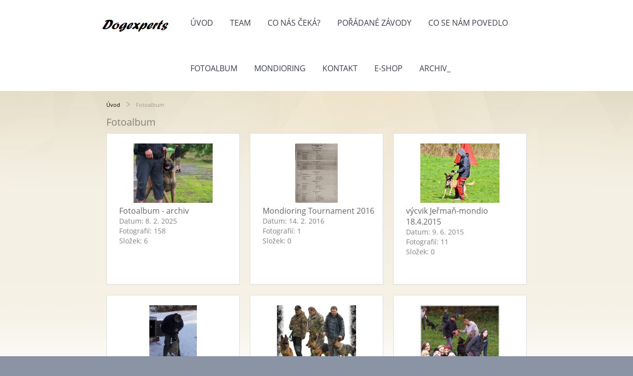

--- FILE ---
content_type: text/html; charset=UTF-8
request_url: https://www.dogexperts.cz/fotoalbum/
body_size: 4546
content:
<?xml version="1.0" encoding="utf-8"?>
<!DOCTYPE html PUBLIC "-//W3C//DTD XHTML 1.0 Transitional//EN" "http://www.w3.org/TR/xhtml1/DTD/xhtml1-transitional.dtd">
<html lang="cs" xml:lang="cs" xmlns="http://www.w3.org/1999/xhtml" xmlns:fb="http://ogp.me/ns/fb#">

      <head>

        <meta http-equiv="content-type" content="text/html; charset=utf-8" />
        <meta name="description" content="výcvik, kousání, převýchova psů, kynologie,psí sport,psi,poslušnost psů,hotel pro psy,psí hotel,ubytování psů,diskuze a poradna o psech,čtyřnohý kamarád,jak na výcvik psů,pomoc pes,dovolená a pes,psí kamarád,kousání na ringový oblek,mondioring,základ psí poslušnosti,jak na psa,hotel pro psy Olomouc,hotel pro psy Šumperk,ubytování psů s výcvikem,psí škola,výcvik a výchova psů" />
        <meta name="keywords" content="výcvik psů,kousání psů,převýchova psů,kynologie,psi,aktivace,psů,v,objektech,ubytování psů,hotel pro psy,nácvik,kousání,mladých,psů,poradenství výcviku psů,hotel pro psy,psí hotel Olomouc,psí hotel Šumperk,výchova psů,mondioring" />
        <meta name="robots" content="all,follow" />
        <meta name="author" content="" />
        <meta name="viewport" content="width=device-width,initial-scale=1">
        
        <title>
            Dogexperts team - Fotoalbum
        </title>
        <link rel="stylesheet" href="https://s3a.estranky.cz/css/d1000000370.css?nc=724936540" type="text/css" /><style type="text/css">@media screen {
#obrazek  {background-image: url('/img/ulogo.911577.jpeg');}
}</style><style type="text/css">#navigation #logo { background-image: url('/img/picture/494/%3Adesign%3Alogofirms%3A1000000370%3Adogexperts.png');}</style>
<link rel="stylesheet" href="//code.jquery.com/ui/1.12.1/themes/base/jquery-ui.css">
<script src="//code.jquery.com/jquery-1.12.4.js"></script>
<script src="//code.jquery.com/ui/1.12.1/jquery-ui.js"></script>
<script type="text/javascript" src="https://s3c.estranky.cz/js/ui.js?nc=1" id="index_script" ></script>
			<script type="text/javascript">
				dataLayer = [{
					'subscription': 'true',
				}];
			</script>
			
    </head>
    <body class="full-width">
        <div class="bg"></div>
        <!-- Wrapping the whole page, may have fixed or fluid width -->
        <div id="whole-page">
            

            <!-- Because of the matter of accessibility (text browsers,
            voice readers) we include a link leading to the page content and
            navigation } you'll probably want to hide them using display: none
            in your stylesheet -->

            <a href="#articles" class="accessibility-links">Jdi na obsah</a>
            <a href="#navigation" class="accessibility-links">Jdi na menu</a>

            <!-- We'll fill the document using horizontal rules thus separating
            the logical chunks of the document apart -->
            <hr />

            
            
            
            <!-- block for skyscraper and rectangle  -->
            <div id="sticky-box">
                <div id="sky-scraper-block">
                    
                    
                </div>
            </div>
            
            <!-- block for skyscraper and rectangle  -->

            <!-- Wrapping the document's visible part -->
            
            <!-- Hamburger icon -->
            <button type="button" class="menu-toggle" onclick="menuToggle()" id="menu-toggle">
            	<span></span>
            	<span></span>
            	<span></span>
            </button>
            
            <!-- Such navigation allows both horizontal and vertical rendering -->
  <div id="navigation">
    <div class="inner_frame">
<a href="/"><div id="logo"></div></a>
      <h2>Menu
        <span id="nav-decoration" class="decoration">
        </span></h2>
    <nav>
      <!-- <menu> tag itself -->
        <menu class="menu-type-onclick">
          <li class="">
  <a href="/">Úvod</a>
     
</li>
<li class="">
  <a href="/clanky/team.html">Team</a>
     
</li>
<li class="">
  <a href="/clanky/co-nas-ceka-.html">Co nás čeká?</a>
     
</li>
<li class="">
  <a href="/clanky/poradane-zavody.html">Pořádané závody</a>
     
</li>
<li class="">
  <a href="/clanky/co-se-nam-povedlo.html">Co se nám povedlo</a>
     
</li>
<li class="">
  <a href="/fotoalbum/">Fotoalbum</a>
     
</li>
<li class="">
  <a href="/clanky/mondioring.html">Mondioring</a>
     
</li>
<li class="">
  <a href="/clanky/kontakt.html">Kontakt</a>
     
</li>
<li class="">
  <a href="/clanky/e-shop.html">E-shop</a>
     
</li>
<li class="level_1 dropdown">
  <a href="/clanky/archiv_/">Archiv_</a>
     <ul class="level_2">
<li class="">
  <a href="/clanky/archiv_/mriz-do-auta-pro-psy/">Mříž do auta pro psy</a>
</li><li class="">
  <a href="/clanky/archiv_/vyroba-prepravnich-boxu-pro-psy/">Výroba přepravních boxů pro psy </a>
</li>
</ul>
</li>

        </menu>
      <!-- /<menu> tag itself -->
    </nav>
      <div id="clear6" class="clear">
          &nbsp;
      </div>
    </div>
  </div>
<!-- menu ending -->

            
            <div id="document">
                <div id="in-document">

                    <!-- body of the page -->
                    <div id="body">
                        <div id="in-body">

                            <!-- main page content -->
                            <div id="content">
                            <div id="obalstranek">
                                <!-- Breadcrumb navigation -->
<div id="breadcrumb-nav">
  <a href="/">Úvod</a> <div></div><span>Fotoalbum</span>
</div>
<hr />

                                <!-- header -->
  <div id="header">
  <div id="obrazek"></div>
     <div class="inner_frame">
        <!-- This construction allows easy image replacement -->
        <h1 class="head-center hidden">
  <a href="https://www.dogexperts.cz/" title="Dogexperts team" style="display:none;">Dogexperts team</a>
</h1>
        <div id="header-decoration" class="decoration">
        </div>
     </div>
  </div>
<!-- /header -->

                                
                                <div id="photo-album">
  <div class="headerWrap"><h2>Fotoalbum</h2></div><div></div>
  
  <!-- Folders -->
  <div id="folders">
    <div class="folder">
  <div class="photo-wrap">
  <div>
    <a href="/fotoalbum/fotoalbum---archiv/">
      <img src="/img/mid/212/100_3447.jpg" alt="" width="75" height="56" /></a>
    <br />
  </div>
</div>

  <div class="folder-info">
    <h3>
      <a href="/fotoalbum/fotoalbum---archiv/" title="Fotoalbum - archiv">Fotoalbum - archiv</a></h3>
    <div>
      <span>
        Datum:
      </span>
      8. 2. 2025
    </div>
    <div>
      <span>
        Fotografií:
      </span>
      158
    </div>
    <div>
      <span>
        Složek:
      </span>
      6
    </div>
    
  </div>
</div>
<div class="folder">
  <div class="photo-wrap">
  <div>
    <a href="/fotoalbum/mondioring-tournament-2016/">
      <img src="/img/mid/211/startovni-listina.jpg" alt="" width="54" height="75" /></a>
    <br />
  </div>
</div>

  <div class="folder-info">
    <h3>
      <a href="/fotoalbum/mondioring-tournament-2016/" title="Mondioring Tournament 2016">Mondioring Tournament 2016</a></h3>
    <div>
      <span>
        Datum:
      </span>
      14. 2. 2016
    </div>
    <div>
      <span>
        Fotografií:
      </span>
      1
    </div>
    <div>
      <span>
        Složek:
      </span>
      0
    </div>
    
  </div>
</div>
<div class="folder">
  <div class="photo-wrap">
  <div>
    <a href="/fotoalbum/vycvik-jerman-mondio-18.4.2015/">
      <img src="/img/mid/195/dsc_1624.jpg" alt="" width="75" height="56" /></a>
    <br />
  </div>
</div>

  <div class="folder-info">
    <h3>
      <a href="/fotoalbum/vycvik-jerman-mondio-18.4.2015/" title="výcvik Jeřmaň-mondio 18.4.2015">výcvik Jeřmaň-mondio 18.4.2015</a></h3>
    <div>
      <span>
        Datum:
      </span>
      9. 6. 2015
    </div>
    <div>
      <span>
        Fotografií:
      </span>
      11
    </div>
    <div>
      <span>
        Složek:
      </span>
      0
    </div>
    
  </div>
</div>
<div class="folder">
  <div class="photo-wrap">
  <div>
    <a href="/fotoalbum/vycvik-jerman-31.1.2015/">
      <img src="/img/mid/206/1.jpg" alt="" width="60" height="75" /></a>
    <br />
  </div>
</div>

  <div class="folder-info">
    <h3>
      <a href="/fotoalbum/vycvik-jerman-31.1.2015/" title="výcvik Jeřmaň 31.1.2015">výcvik Jeřmaň 31.1.2015</a></h3>
    <div>
      <span>
        Datum:
      </span>
      5. 2. 2015
    </div>
    <div>
      <span>
        Fotografií:
      </span>
      5
    </div>
    <div>
      <span>
        Složek:
      </span>
      0
    </div>
    
  </div>
</div>
<div class="folder">
  <div class="photo-wrap">
  <div>
    <a href="/fotoalbum/vycvik-jerman-13.12.2014/">
      <img src="/img/mid/189/12.jpg" alt="" width="75" height="57" /></a>
    <br />
  </div>
</div>

  <div class="folder-info">
    <h3>
      <a href="/fotoalbum/vycvik-jerman-13.12.2014/" title="výcvik Jeřmaň 13.12.2014">výcvik Jeřmaň 13.12.2014</a></h3>
    <div>
      <span>
        Datum:
      </span>
      29. 12. 2014
    </div>
    <div>
      <span>
        Fotografií:
      </span>
      3
    </div>
    <div>
      <span>
        Složek:
      </span>
      0
    </div>
    
  </div>
</div>
<div class="folder">
  <div class="photo-wrap">
  <div>
    <a href="/fotoalbum/vycvik-jerman-8.11.-2014/">
      <img src="/img/mid/186/1.jpg" alt="" width="75" height="56" /></a>
    <br />
  </div>
</div>

  <div class="folder-info">
    <h3>
      <a href="/fotoalbum/vycvik-jerman-8.11.-2014/" title="výcvik Jeřmaň 8.11. 2014">výcvik Jeřmaň 8.11. 2014</a></h3>
    <div>
      <span>
        Datum:
      </span>
      18. 11. 2014
    </div>
    <div>
      <span>
        Fotografií:
      </span>
      3
    </div>
    <div>
      <span>
        Složek:
      </span>
      0
    </div>
    
  </div>
</div>
<div class="folder">
  <div class="photo-wrap">
  <div>
    <a href="/fotoalbum/vycvik--rtw-fest--12.7.-2014/">
      <img src="/img/mid/183/rtw-fest.jpg" alt="" width="75" height="56" /></a>
    <br />
  </div>
</div>

  <div class="folder-info">
    <h3>
      <a href="/fotoalbum/vycvik--rtw-fest--12.7.-2014/" title="výcvik &quot;RTW fest&quot; 12.7. 2014">výcvik &quot;RTW fest&quot; 12.7. 2014</a></h3>
    <div>
      <span>
        Datum:
      </span>
      14. 7. 2014
    </div>
    <div>
      <span>
        Fotografií:
      </span>
      1
    </div>
    <div>
      <span>
        Složek:
      </span>
      0
    </div>
    
  </div>
</div>
<div class="folder">
  <div class="photo-wrap">
  <div>
    <a href="/fotoalbum/vycvik-jerman-14.6.-2014/">
      <img src="/img/mid/179/cerven-2014.jpg" alt="" width="75" height="56" /></a>
    <br />
  </div>
</div>

  <div class="folder-info">
    <h3>
      <a href="/fotoalbum/vycvik-jerman-14.6.-2014/" title="výcvik Jeřmaň 14.6. 2014">výcvik Jeřmaň 14.6. 2014</a></h3>
    <div>
      <span>
        Datum:
      </span>
      7. 7. 2014
    </div>
    <div>
      <span>
        Fotografií:
      </span>
      5
    </div>
    <div>
      <span>
        Složek:
      </span>
      0
    </div>
    
  </div>
</div>
<div class="folder">
  <div class="photo-wrap">
  <div>
    <a href="/fotoalbum/vycvik-jerman-31.5.-2014/">
      <img src="/img/mid/173/1.jpg" alt="" width="75" height="56" /></a>
    <br />
  </div>
</div>

  <div class="folder-info">
    <h3>
      <a href="/fotoalbum/vycvik-jerman-31.5.-2014/" title="výcvik Jeřmaň 31.5. 2014">výcvik Jeřmaň 31.5. 2014</a></h3>
    <div>
      <span>
        Datum:
      </span>
      16. 6. 2014
    </div>
    <div>
      <span>
        Fotografií:
      </span>
      6
    </div>
    <div>
      <span>
        Složek:
      </span>
      0
    </div>
    
  </div>
</div>
<div class="folder">
  <div class="photo-wrap">
  <div>
    <a href="/fotoalbum/vycvik-jerman-10.-5.-2014/">
      <img src="/img/mid/168/3.jpg" alt="" width="75" height="56" /></a>
    <br />
  </div>
</div>

  <div class="folder-info">
    <h3>
      <a href="/fotoalbum/vycvik-jerman-10.-5.-2014/" title="výcvik Jeřmaň 10. 5. 2014">výcvik Jeřmaň 10. 5. 2014</a></h3>
    <div>
      <span>
        Datum:
      </span>
      13. 5. 2014
    </div>
    <div>
      <span>
        Fotografií:
      </span>
      5
    </div>
    <div>
      <span>
        Složek:
      </span>
      0
    </div>
    
  </div>
</div>
<div class="folder">
  <div class="photo-wrap">
  <div>
    <a href="/fotoalbum/vycvik-jerman-7.-9.-2013/">
      <img src="/img/mid/162/1.jpg" alt="" width="75" height="56" /></a>
    <br />
  </div>
</div>

  <div class="folder-info">
    <h3>
      <a href="/fotoalbum/vycvik-jerman-7.-9.-2013/" title="výcvik Jeřmaň 7. 9. 2013">výcvik Jeřmaň 7. 9. 2013</a></h3>
    <div>
      <span>
        Datum:
      </span>
      13. 5. 2014
    </div>
    <div>
      <span>
        Fotografií:
      </span>
      6
    </div>
    <div>
      <span>
        Složek:
      </span>
      0
    </div>
    
  </div>
</div>
<div class="folder">
  <div class="photo-wrap">
  <div>
    <a href="/fotoalbum/vycvik-jerman-9.11.-2013/">
      <img src="/img/mid/154/v1.jpg" alt="" width="75" height="50" /></a>
    <br />
  </div>
</div>

  <div class="folder-info">
    <h3>
      <a href="/fotoalbum/vycvik-jerman-9.11.-2013/" title="výcvik Jeřmaň 9.11. 2013">výcvik Jeřmaň 9.11. 2013</a></h3>
    <div>
      <span>
        Datum:
      </span>
      27. 12. 2013
    </div>
    <div>
      <span>
        Fotografií:
      </span>
      8
    </div>
    <div>
      <span>
        Složek:
      </span>
      0
    </div>
    
  </div>
</div>
<div class="folder">
  <div class="photo-wrap">
  <div>
    <a href="/fotoalbum/vycvik-sudkov-15.12.-2013/">
      <img src="/img/mid/137/3.jpg" alt="" width="61" height="75" /></a>
    <br />
  </div>
</div>

  <div class="folder-info">
    <h3>
      <a href="/fotoalbum/vycvik-sudkov-15.12.-2013/" title="výcvik Sudkov 15.12. 2013">výcvik Sudkov 15.12. 2013</a></h3>
    <div>
      <span>
        Datum:
      </span>
      18. 12. 2013
    </div>
    <div>
      <span>
        Fotografií:
      </span>
      14
    </div>
    <div>
      <span>
        Složek:
      </span>
      0
    </div>
    
  </div>
</div>
<div class="folder">
  <div class="photo-wrap">
  <div>
    <a href="/fotoalbum/vycvik-zadlovice-1.4.-2012/">
      <img src="/img/mid/125/1.jpg" alt="" width="75" height="56" /></a>
    <br />
  </div>
</div>

  <div class="folder-info">
    <h3>
      <a href="/fotoalbum/vycvik-zadlovice-1.4.-2012/" title="výcvik Žadlovice 1.4. 2012 ">výcvik Žadlovice 1.4. 2012 </a></h3>
    <div>
      <span>
        Datum:
      </span>
      8. 12. 2013
    </div>
    <div>
      <span>
        Fotografií:
      </span>
      10
    </div>
    <div>
      <span>
        Složek:
      </span>
      0
    </div>
    
  </div>
</div>
<div class="folder">
  <div class="photo-wrap">
  <div>
    <a href="/fotoalbum/vycvik-moravicany-31.3.-2012/">
      <img src="/img/mid/117/31.3.2012.jpg" alt="" width="75" height="65" /></a>
    <br />
  </div>
</div>

  <div class="folder-info">
    <h3>
      <a href="/fotoalbum/vycvik-moravicany-31.3.-2012/" title="výcvik Moravičany 31.3. 2012">výcvik Moravičany 31.3. 2012</a></h3>
    <div>
      <span>
        Datum:
      </span>
      8. 12. 2013
    </div>
    <div>
      <span>
        Fotografií:
      </span>
      6
    </div>
    <div>
      <span>
        Složek:
      </span>
      0
    </div>
    
  </div>
</div>
<div class="folder">
  <div class="photo-wrap">
  <div>
    <a href="/fotoalbum/vycvik-jerman-31.3.-2012/">
      <img src="/img/mid/81/1.jpg" alt="" width="75" height="62" /></a>
    <br />
  </div>
</div>

  <div class="folder-info">
    <h3>
      <a href="/fotoalbum/vycvik-jerman-31.3.-2012/" title="výcvik Jeřmaň 31.3. 2012">výcvik Jeřmaň 31.3. 2012</a></h3>
    <div>
      <span>
        Datum:
      </span>
      8. 12. 2013
    </div>
    <div>
      <span>
        Fotografií:
      </span>
      17
    </div>
    <div>
      <span>
        Složek:
      </span>
      0
    </div>
    
  </div>
</div>
<div class="folder">
  <div class="photo-wrap">
  <div>
    <a href="/fotoalbum/vycvik-moravicany-8.4.-2012/">
      <img src="/img/mid/98/1.jpg" alt="" width="75" height="56" /></a>
    <br />
  </div>
</div>

  <div class="folder-info">
    <h3>
      <a href="/fotoalbum/vycvik-moravicany-8.4.-2012/" title="výcvik Moravičany 8.4. 2012">výcvik Moravičany 8.4. 2012</a></h3>
    <div>
      <span>
        Datum:
      </span>
      8. 12. 2013
    </div>
    <div>
      <span>
        Fotografií:
      </span>
      19
    </div>
    <div>
      <span>
        Složek:
      </span>
      0
    </div>
    
  </div>
</div>
<div class="folder">
  <div class="photo-wrap">
  <div>
    <a href="/fotoalbum/cintie-z-huckelovy-vily-/">
      <img src="/img/mid/185/cintie-z-huckelovy-vily-srpen-2014.jpg" alt="" width="75" height="56" /></a>
    <br />
  </div>
</div>

  <div class="folder-info">
    <h3>
      <a href="/fotoalbum/cintie-z-huckelovy-vily-/" title="Cintie z Hückelovy vily ">Cintie z Hückelovy vily </a></h3>
    <div>
      <span>
        Datum:
      </span>
      15. 12. 2010
    </div>
    <div>
      <span>
        Fotografií:
      </span>
      22
    </div>
    <div>
      <span>
        Složek:
      </span>
      0
    </div>
    <div>
  <span>
    Komentářů: 
  </span>
  0
</div>

  </div>
</div>
<div class="folder">
  <div class="photo-wrap">
  <div>
    <a href="/fotoalbum/urtex-z-huckelovy-vily/">
      <img src="/img/mid/45/urtex_huck_vily7.jpg" alt="" width="75" height="56" /></a>
    <br />
  </div>
</div>

  <div class="folder-info">
    <h3>
      <a href="/fotoalbum/urtex-z-huckelovy-vily/" title="Urtex z Hückelovy vily">Urtex z Hückelovy vily</a></h3>
    <div>
      <span>
        Datum:
      </span>
      15. 12. 2010
    </div>
    <div>
      <span>
        Fotografií:
      </span>
      21
    </div>
    <div>
      <span>
        Složek:
      </span>
      0
    </div>
    <div>
  <span>
    Komentářů: 
  </span>
  0
</div>

  </div>
</div>

    <div class="clear" id="clear_folders">&nbsp;</div>
  </div>
<!-- /Folders -->

  

  
  
  <!--/ u_c_d_ajax /-->
  
</div>
                            </div>
                            </div>
                            
                            
                            <div id="clear3" class="clear">
                                &nbsp;
                            </div>
                            <hr />

                            <!-- /main page content -->
                        </div>
                    </div>
                    <!-- /body -->

                    <div id="clear5" class="clear">
                        &nbsp;
                    </div>
                    <hr />

                    <div id="clear7" class="clear">
                        &nbsp;
                    </div>

                </div>
            </div>
            <div id="nav-column">

                                <div id="clear2" class="clear">
                                    &nbsp;
                                </div>
                                <hr />

                                <!-- Side column left/right -->
                                <div class="column">

                                    <!-- Inner column -->
                                    <div class="inner_frame inner-column">
                                        
                                        
                                        
                                        
                                        
                                        
                                        
                                        
                                        
                                        
                                        
                                        
                                        
                                        
                                        
                                        
                                        
                                        
                                    </div>
                                    <!-- /Inner column -->

                                    <div id="clear4" class="clear">
                                        &nbsp;
                                    </div>

                                </div>
                                <!-- konci first column -->
                            </div>
                            <!-- Footer -->
                <div id="footer">
                    <div class="inner_frame">
                        <p>
                            &copy; 2025 eStránky.cz <span class="hide">|</span> <a class="promolink promolink-paid" href="//www.estranky.cz/" title="Tvorba webových stránek zdarma, jednoduše a do 5 minut."><strong>Tvorba webových stránek</strong></a> 
                            
                            
                            
                            
                            
                            
                        </p>
                        
                        
                    </div>
                </div>
                <!-- /Footer -->


            
            <!-- block for board position-->
        </div>
        <div id="fb-root"></div>
<script async defer src="https://connect.facebook.net/cs_CZ/sdk.js#xfbml=1&version=v3.2&appId=979412989240140&autoLogAppEvents=1"></script><!-- NO GEMIUS -->
    </body>
</html>